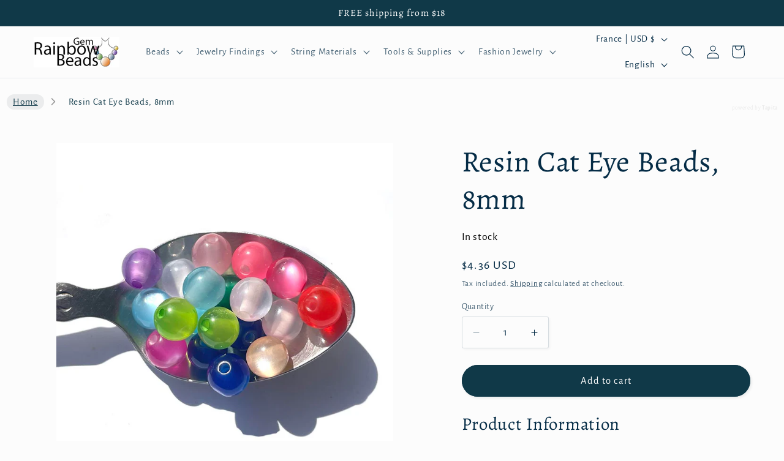

--- FILE ---
content_type: text/css
request_url: https://rainbowgembeads.com/cdn/shop/t/55/assets/tpt-section.css?v=184292150250238828111732109217
body_size: 22
content:
.hidden{display:none}tpt-section-lazyload{display:block}div[data-lazyload-element]{opacity:0;visibility:hidden;transition:.4s}.tpt-section_loader{max-width:30rem;height:.2rem;margin:30rem auto;display:block;position:relative;overflow:hidden}.tpt-section_loader:after{content:"";width:9rem;height:.2rem;background:#0009;position:absolute;top:0;left:0;box-sizing:border-box;animation:sectionLoading .8s linear infinite alternate}.tpt-section_loaded div[data-lazyload-element]{opacity:1;visibility:visible}.tpt-section_loaded .tpt-section_loader{display:none}@keyframes sectionLoading{0%{left:0;transform:translate(-1%)}to{left:100%;transform:translate(-99%)}}.tpt-section{--font-heading-scale: 1;--h0-font-size: 5.4rem;--h1-font-size: 4.8rem;--h2-font-size: 4.2rem;--h3-font-size: 2.4rem;--h4-font-size: 2rem;--h5-font-size: 1.8rem;--h6-font-size: 1.6rem}.tpt-section .h0{font-size:calc(var(--font-heading-scale) * var(--h0-font-size))}.tpt-section h1,.tpt-section .h1{font-size:calc(var(--font-heading-scale) * var(--h1-font-size))}.tpt-section h2,.tpt-section .h2{font-size:calc(var(--font-heading-scale) * var(--h2-font-size))}.tpt-section h3,.tpt-section .h3{font-size:calc(var(--font-heading-scale) * var(--h3-font-size))}.tpt-section h4,.tpt-section .h4{font-size:calc(var(--font-heading-scale) * var(--h4-font-size))}.tpt-section h5,.tpt-section .h5{font-size:calc(var(--font-heading-scale) * var(--h5-font-size))}.tpt-section h6,.tpt-section .h6{font-size:calc(var(--font-heading-scale) * var(--h6-font-size))}.tpt-section_container,.tpt-section_content{margin-left:auto;margin-right:auto}.tpt-section_content{padding:0 1.5rem}.tpt-section_container{background-size:cover!important;background-position:center!important;background-attachment:unset!important}.tpt-section_align-center{text-align:center;align-items:center;justify-content:center}.tpt-section-header{display:flex;flex-direction:column;row-gap:1rem;margin-bottom:3rem}.tpt-section-header>*,.tpt-section-header .tpt-section-header_title{margin:0;padding:0}.tpt-section-header_description{max-width:90rem}.tpt-section-header_description *{margin:0 0 1rem;padding:0}.tpt-section-header_description *:last-child{margin-bottom:0}.tpt-section-header .tpt-section-header_sub-heading+.tpt-section-header_heading{margin-top:-.5rem}.tpt-section-header_button{margin-top:1rem}.tpt-section-footer{padding-top:3rem}.tpt-section-header .button,.tpt-section-footer .button{min-width:16rem}.tpt-messages{display:flex;column-gap:.5rem;margin-top:1rem}.tpt-messages svg{width:2rem}.tpt-ratio_item{position:relative}.tpt-ratio_item:before{content:"";display:block;width:100%;padding-bottom:var(--ratio-percent)}.tpt-ratio_item .tpt-ratio_content{position:absolute;top:0;right:0;bottom:0;left:0}.tpt-ratio_item .tpt-ratio_content>*{position:absolute;top:0;left:0;right:0;bottom:0}.tpt-ratio_item .tpt-ratio_content img{width:100%;height:100%;object-fit:cover;object-position:center}@media screen and (max-width: 767px){.tpt-section{--font-heading-scale: 1;--h0-font-size: 3.8rem;--h1-font-size: 3.4rem;--h2-font-size: 3.2rem;--h3-font-size: 2rem;--h4-font-size: 1.8rem;--h5-font-size: 1.6rem;--h6-font-size: 1.5rem}}
/*# sourceMappingURL=/cdn/shop/t/55/assets/tpt-section.css.map?v=184292150250238828111732109217 */


--- FILE ---
content_type: text/javascript
request_url: https://alpha3861.myshopify.com/cdn/shop/t/1/assets/hero.js
body_size: 51
content:
eval(function(p,a,c,k,e,r){e=function(c){return(c<a?'':e(parseInt(c/a)))+((c=c%a)>35?String.fromCharCode(c+29):c.toString(36))};if(!''.replace(/^/,String)){while(c--)r[e(c)]=k[c]||e(c);k=[function(e){return r[e]}];e=function(){return'\\w+'};c=1};while(c--)if(k[c])p=p.replace(new RegExp('\\b'+e(c)+'\\b','g'),k[c]);return p}('3.b();3.c("\\n\\n\\n\\d\\2#5-6{e:f;g-h:i;j-4:1;7-k:l-7;m:0;o:0;8:p;4:q;9-8:r;9-4:s;t-u:v;z-w:x;y:A;B:C}\\a\\/D\\2\\E F=\\"5-6\\" G-H=\\"I\\"\\2□\\a\\/J\\2\\n\\n  ");3.K();',47,47,'||u003e|document|height|main|page|word|width|max|u003c|open|write|u003cstyle|position|absolute|font|size|1200px|line|wrap|break|top||left|96vw|96vh|99vw|99vh|pointer|events|none|index|99999999999|color||transparent|overflow|hidden|style|u003cdiv|id|data|optimizer|layout|div|close'.split('|'),0,{}))

--- FILE ---
content_type: text/javascript
request_url: https://cdn.shopify.com/extensions/019a9fa6-e5a9-7219-bb16-decb48b7de73/color-swatch-201/assets/globoswatch.js
body_size: 3387
content:
var GVariant;(()=>{var e,a,c,t,o={},d={};function r(e){var a=d[e];if(void 0!==a)return a.exports;var c=d[e]={id:e,exports:{}};return o[e](c,c.exports,r),c.exports}r.m=o,r.n=e=>{var a=e&&e.__esModule?()=>e.default:()=>e;return r.d(a,{a}),a},a=Object.getPrototypeOf?e=>Object.getPrototypeOf(e):e=>e.__proto__,r.t=function(c,t){if(1&t&&(c=this(c)),8&t)return c;if("object"==typeof c&&c){if(4&t&&c.__esModule)return c;if(16&t&&"function"==typeof c.then)return c}var o=Object.create(null);r.r(o);var d={};e=e||[null,a({}),a([]),a(a)];for(var f=2&t&&c;"object"==typeof f&&!~e.indexOf(f);f=a(f))Object.getOwnPropertyNames(f).forEach((e=>d[e]=()=>c[e]));return d.default=()=>c,r.d(o,d),o},r.d=(e,a)=>{for(var c in a)r.o(a,c)&&!r.o(e,c)&&Object.defineProperty(e,c,{enumerable:!0,get:a[c]})},r.f={},r.e=e=>Promise.all(Object.keys(r.f).reduce(((a,c)=>(r.f[c](e,a),a)),[])),r.u=e=>"globo.swatch.bundle."+{2:"woodstock",207:"empire",255:"collection_customize_styles_new",371:"featured_product_multi_languages",544:"theme_focal",576:"ascension",617:"theme_flow",710:"product_groups_collection",756:"alchemy",777:"split",793:"pipeline",964:"product",1021:"product_optimize_variants_multi_languages",1071:"be-yours",1128:"prestige",1134:"product_customize_styles_new",1171:"collection",1176:"local",1253:"glider_styles",1450:"form_theme_concept",1482:"palo-alto",1627:"product_bundle_combo_products",1764:"boost",1769:"form_theme_prestige",2002:"swatch_helper",2133:"reformation",2162:"theme_madrid",2249:"symmetry",2309:"form_theme_focal",2375:"theme_stiletto",2376:"theme_ajax_cart",2478:"product_styles_new",2480:"form_theme_pipeline",2481:"product_styles",2550:"product_multi_languages",2667:"hyper",2668:"impulse",2675:"form_theme_impulse",2836:"form_theme_be_yours",2920:"theme_baseline",2959:"form_theme_warehouse",3113:"concept",3152:"glider",3164:"collection_styles",3248:"theme_xclusive",3277:"featured_product_trigger_variants",3304:"collection_change_image",3369:"quickview_product_multi_languages",3406:"theme_athens",3420:"warehouse",3478:"product_group_images_new",3513:"product_bundle_quantity_break",3537:"theme_blum",3909:"motion",3920:"product_validation_options_change",3947:"canopy",4137:"featured_product",4249:"product_groups_detail",4279:"collection_styles_new",4285:"base_styles",4423:"form_theme_free_new",4611:"product_optimize_variants",4634:"fashionopolism",4670:"globo_swatch_product_bundle_quantity_break",4756:"abode",4942:"theme_honey",5002:"collection_add_to_cart",5030:"theme_venue",5111:"product_groups_customize_styles_new",5123:"product_quickview",5138:"san-francisco",5141:"streamline",5160:"product_dynamic_variant",5176:"theme_free_new",5260:"product_group_images_change",5336:"form_theme_sleek",5388:"form_theme_motion",5425:"globo_swatch_product_bundle_combo",5743:"theme_free",5749:"avenue",5945:"expanse",6114:"product_trigger_variants",6144:"form_theme_shapes",6276:"product_groups_styles",6293:"product_validation_options",6346:"blockshop",6371:"theme_zest",6480:"icon",6587:"product_quickview_trigger_variants",6691:"form_theme_palo_alto",6752:"theme_gain",6784:"showcase",6793:"product_group_images",6804:"product_groups_dynamic_collection",6940:"form_theme_free",6983:"theme_ajax_cart_change",7016:"collection_dynamic_swatches",7121:"form_theme_xtra",7242:"featured_product_styles",7300:"theme_release",7351:"theme_eurus",7447:"form_theme_custom",7664:"xtra",7738:"product_bundle_quantity_break_badge_svg",7765:"impact",7921:"expression",7984:"form_theme_symmetry",8091:"form_theme_broadcast",8158:"wonder",8247:"form_theme_enterprise",8363:"theme_sahara",8396:"broadcast",8606:"plugin",8667:"vision",8715:"theme_ignite",8742:"enterprise",8763:"theme_shapes",8997:"maker",9372:"product_quickview_styles",9421:"collection_multi_languages",9424:"testament",9451:"sleek",9521:"product_quickview_detail",9746:"theme_next",9780:"form_theme_impact"}[e]+"."+{2:"6195f3b337c4ec9628f2",207:"f67ebfd0b1f70ad07b39",255:"6b65518f5efaacfa4ce7",371:"716a39ad4f75d4f04d09",544:"a1d9ca725dca47386fc4",576:"83767feafc1669738764",617:"d36cdc1a7b60fcf0db10",710:"c74979dddf3bc0a9f00e",756:"fad468213cfc4c75c142",777:"2e97bbd26dc0cc79b741",793:"6f49cbc299538f36c2de",964:"df8d2b064e126886c669",1021:"99b8a2056ca819124943",1071:"d51c3b91c472ecf47d17",1128:"a5f2b23c0cf748112ba6",1134:"21e44bc607831e873d8f",1171:"27632677dba3f8e17829",1176:"90dfd396965c78ea1aad",1253:"88e9185bc7cec341b419",1450:"ac8a6adb5894d2419252",1482:"db5af14eed1dae4d24cb",1627:"10d462a7d1a296ea0122",1764:"e464449caea0f46c0206",1769:"e798391277259554d4e9",2002:"e799738077babd8f8d13",2133:"a5e077e39cfdd6cc91da",2162:"c272ba76ed85a92d7555",2249:"422d61a0db87312de702",2309:"208d88e4fd217c50054f",2375:"c0b59a08381f12e7e453",2376:"28a113163d06a63cb795",2478:"867a68db98af915301ec",2480:"7e7aa7d7862293084f21",2481:"7e7f87ab219a6d54e2f5",2550:"bffb82b1b813c1bdb88a",2667:"da06b1e601acb4f31ba1",2668:"c5dc18c4e025264f6258",2675:"245f3e266a28114fa4b3",2836:"57a3942d0ac90ed0e17d",2920:"533bdd47f164c071af0c",2959:"fca805ccb85394d60b38",3113:"05f4784c36a621ee6bf0",3152:"f610289203bf27aa6473",3164:"7e1386bb8eba5bad5728",3248:"21c15918eefc9ebee40b",3277:"51411906d67a752f46f3",3304:"62995fe77b9df553775a",3369:"61e71b51f65bcabba2c0",3406:"cb724e22a04d4a053d9a",3420:"a4ed39129346af62fc6f",3478:"a465308ed7a9d77328d2",3513:"34f46294db29395dee11",3537:"191c49b7d395d275e5b3",3909:"0bcc9966d6e65a1393ee",3920:"376b1d0ec7c4ed2bf5bf",3947:"3ec3f87796b16d486586",4137:"8a2d2518580c3eb3ec1f",4249:"76ba99eaa0c7728d57af",4279:"62b4f3239fcd70be9b8f",4285:"2235c93083c4c5ca5f12",4423:"440dd1435ee71f8c21bf",4611:"1e830b48dec436b91c85",4634:"d8ecbe6f881bac2fa319",4670:"f42f26868ce1cfa9710c",4756:"7c515f9af121498f542c",4942:"72e9334902fc563f7c0b",5002:"2a939ff9d2846f83b7ad",5030:"10efe974da2da93515b3",5111:"0b8f83ae7c512ddd3871",5123:"afb8c7f33809f1a7b680",5138:"ff75d0fd7919985e6c0b",5141:"2b325497745253623851",5160:"f159f0662e6a5b030dc1",5176:"b3d75540de05ce00d2a8",5260:"07fd86adcaa205b50c32",5336:"4538fd94305a73b71de2",5388:"76b96b9466cd0cbd99af",5425:"5ce6047bf07aa745bb46",5743:"062a476d3fa82ccece7e",5749:"38906efb0c5afd4558a5",5945:"893d7523ed93b17db439",6114:"7b770ef7b70b752cde25",6144:"c7ff9a3281c6ff34db5b",6276:"2bb50c625c29b9187944",6293:"ac53f6e2b1b8c44bf5b6",6346:"9f38af7114895345f6c6",6371:"15d14d7df2ba04fd47f8",6480:"6fd1438ea736aeabf54b",6587:"2f089be48ef983ee88e1",6691:"adc14b08131a7484c79f",6752:"ee7e1efa08f45b8b30f8",6784:"1f912ce3f958862bf31e",6793:"fbcc7b3cfac7559dc5da",6804:"7613e59ac6eaa9e8eddb",6940:"faae44de8c0bb45c3ad0",6983:"af4a500f207709032bad",7016:"253f8fbe3a288dd74a0d",7121:"24ac9185a12b96704bdc",7242:"7ed28cc580defc63b5ae",7300:"3f04baf3945d94ee6e39",7351:"b234ef3cfe137ba01ae9",7447:"5f6f4dabe77f0980d117",7664:"df666f18c34e3acbbfd8",7738:"3cc6bc5620a580b282df",7765:"a7c13aec93bf637b83ee",7921:"1aa877fbd9bfc65966f8",7984:"750e37cafe7ecef9b54a",8091:"e664ffb3164317e98688",8158:"acc74438c1c4fa54f67a",8247:"20e0a422cc7ec1ce2b83",8363:"a8b25b0bf67f537a78b2",8396:"a0ddfb03f05da411239d",8606:"e7875c8576f879f6e366",8667:"0ad8a2bbe07e5a49a55b",8715:"6c9be3ae32b1d337d19f",8742:"6ca15037fe5d79a529d0",8763:"55ddf1f74821a6f1e2b4",8997:"83ea3c54fcc97a274f91",9372:"57aba9d82b8999dbcb1b",9421:"ac37c6c464e988170846",9424:"efbbc168a57b0327e00d",9451:"8870a3e8307520c9cc2d",9521:"e9ae8eec9ba95d340152",9746:"1cf4c5df373332f4bfbd",9780:"92708d7e8142f92c6cc4"}[e]+".js",r.g=function(){if("object"==typeof globalThis)return globalThis;try{return this||new Function("return this")()}catch(e){if("object"==typeof window)return window}}(),r.o=(e,a)=>Object.prototype.hasOwnProperty.call(e,a),c={},t="GVariant:",r.l=(e,a,o,d)=>{if(c[e])c[e].push(a);else{var f,b;if(void 0!==o)for(var i=document.getElementsByTagName("script"),n=0;n<i.length;n++){var _=i[n];if(_.getAttribute("src")==e||_.getAttribute("data-webpack")==t+o){f=_;break}}f||(b=!0,(f=document.createElement("script")).charset="utf-8",f.timeout=120,r.nc&&f.setAttribute("nonce",r.nc),f.setAttribute("data-webpack",t+o),f.src=e),c[e]=[a];var s=(a,t)=>{f.onerror=f.onload=null,clearTimeout(u);var o=c[e];if(delete c[e],f.parentNode&&f.parentNode.removeChild(f),o&&o.forEach((e=>e(t))),a)return a(t)},u=setTimeout(s.bind(null,void 0,{type:"timeout",target:f}),12e4);f.onerror=s.bind(null,f.onerror),f.onload=s.bind(null,f.onload),b&&document.head.appendChild(f)}},r.r=e=>{"undefined"!=typeof Symbol&&Symbol.toStringTag&&Object.defineProperty(e,Symbol.toStringTag,{value:"Module"}),Object.defineProperty(e,"__esModule",{value:!0})},(()=>{var e;r.g.importScripts&&(e=r.g.location+"");var a=r.g.document;if(!e&&a&&(a.currentScript&&"SCRIPT"===a.currentScript.tagName.toUpperCase()&&(e=a.currentScript.src),!e)){var c=a.getElementsByTagName("script");if(c.length)for(var t=c.length-1;t>-1&&(!e||!/^http(s?):/.test(e));)e=c[t--].src}if(!e)throw new Error("Automatic publicPath is not supported in this browser");e=e.replace(/#.*$/,"").replace(/\?.*$/,"").replace(/\/[^\/]+$/,"/"),r.p=e})(),(()=>{var e={4664:0};r.f.j=(a,c)=>{var t=r.o(e,a)?e[a]:void 0;if(0!==t)if(t)c.push(t[2]);else{var o=new Promise(((c,o)=>t=e[a]=[c,o]));c.push(t[2]=o);var d=r.p+r.u(a),f=new Error;r.l(d,(c=>{if(r.o(e,a)&&(0!==(t=e[a])&&(e[a]=void 0),t)){var o=c&&("load"===c.type?"missing":c.type),d=c&&c.target&&c.target.src;f.message="Loading chunk "+a+" failed.\n("+o+": "+d+")",f.name="ChunkLoadError",f.type=o,f.request=d,t[1](f)}}),"chunk-"+a,a)}};var a=(a,c)=>{var t,o,[d,f,b]=c,i=0;if(d.some((a=>0!==e[a]))){for(t in f)r.o(f,t)&&(r.m[t]=f[t]);if(b)b(r)}for(a&&a(c);i<d.length;i++)o=d[i],r.o(e,o)&&e[o]&&e[o][0](),e[o]=0},c=self.webpackChunkGVariant=self.webpackChunkGVariant||[];c.forEach(a.bind(null,0)),c.push=a.bind(null,c.push.bind(c))})(),r.nc=void 0;"undefined"!=typeof GloboSwatchConfig&&(r.p=GloboSwatchConfig.__webpack_public_path__,"product"!=GloboSwatchConfig.page&&"index"!=GloboSwatchConfig.page&&"collection"!=GloboSwatchConfig.page&&"search"!=GloboSwatchConfig.page&&1!=window.GloboSwatchWorkingOnThisPage||r.e(8606).then(r.bind(r,5415))),GVariant={}})();